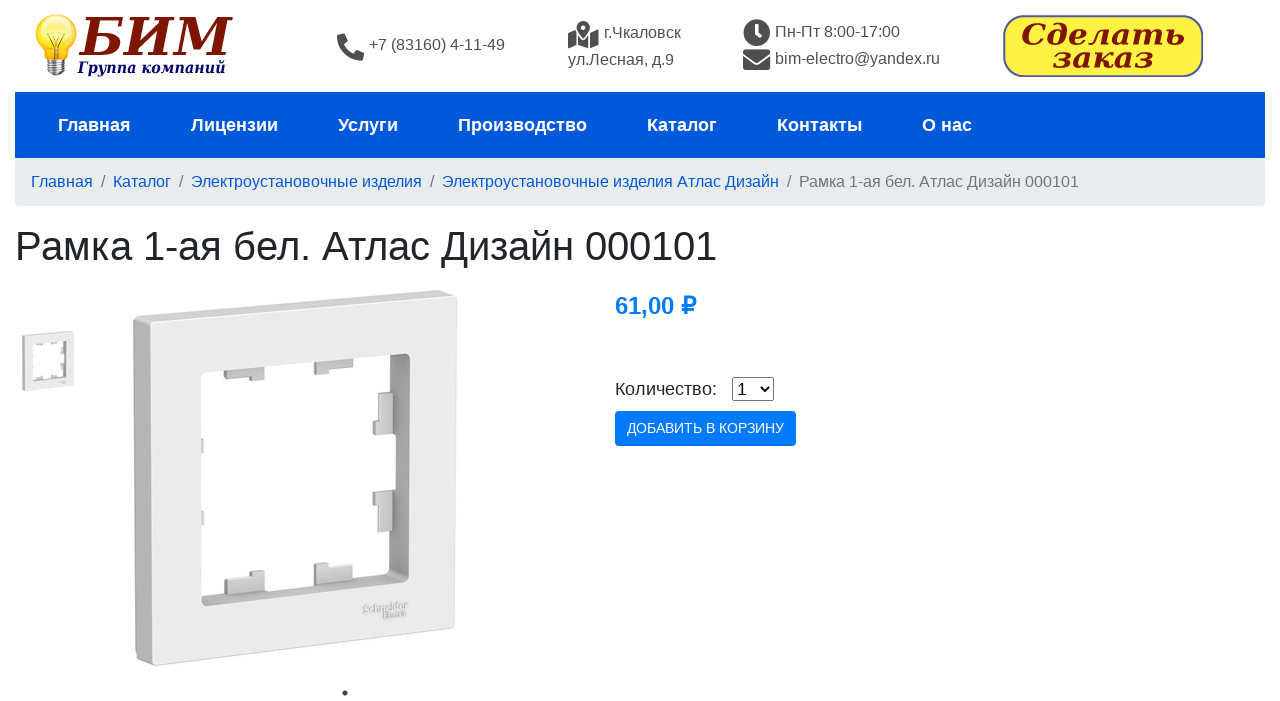

--- FILE ---
content_type: text/html; charset=utf-8
request_url: https://bim-electro.ru/katalog/elektroustanovochnyie-izdeliya-atlas-dizajn/ramka-1-aya-bel-atlas-dizajn-000101/
body_size: 4662
content:




    
    
    

    
    
        
        
        
    


<!DOCTYPE HTML>
<html>
<head>
<meta charset="UTF-8">
<meta http-equiv="X-UA-Compatible" content="IE=edge">
<meta name="viewport" content="width=device-width, initial-scale=1, shrink-to-fit=no" />
<meta name="robots" content="index, follow">
<title>Каталог | ООО "БИМ" - Электротехническая компания</title>
<meta name="description" content="ООО "БИМ" - Электротехническая компания | Каталог">
<meta name="keywords" content="Каталог ООО "БИМ" - Электротехническая компания">
<link rel="stylesheet" href="https://stackpath.bootstrapcdn.com/bootstrap/4.5.2/css/bootstrap.min.css" integrity="sha384-JcKb8q3iqJ61gNV9KGb8thSsNjpSL0n8PARn9HuZOnIxN0hoP+VmmDGMN5t9UJ0Z" crossorigin="anonymous">
<link rel="stylesheet" href="https://cdnjs.cloudflare.com/ajax/libs/font-awesome/5.15.1/css/all.min.css" integrity="sha512-+4zCK9k+qNFUR5X+cKL9EIR+ZOhtIloNl9GIKS57V1MyNsYpYcUrUeQc9vNfzsWfV28IaLL3i96P9sdNyeRssA==" crossorigin="anonymous" />
<link rel="stylesheet" href="https://cdn.jsdelivr.net/gh/fancyapps/fancybox@3.5.7/dist/jquery.fancybox.min.css" />
<link rel="stylesheet" href="/static/assets/css/sidebar.min.a96536fc673b.css" type="text/css">
<link rel="stylesheet" href="/static/shop/css/style.84f46254d59b.css" type="text/css">

    <!-- Add the slick-theme.css if you want default styling -->
    <link rel="stylesheet" type="text/css" href="//cdn.jsdelivr.net/npm/slick-carousel@1.8.1/slick/slick.css"/>
    <!-- Add the slick-theme.css if you want default styling -->
    <link rel="stylesheet" type="text/css" href="//cdn.jsdelivr.net/npm/slick-carousel@1.8.1/slick/slick-theme.css"/>

<script src="https://code.jquery.com/jquery-3.5.1.min.js" integrity="sha256-9/aliU8dGd2tb6OSsuzixeV4y/faTqgFtohetphbbj0=" crossorigin="anonymous"></script>
<link rel="icon" href="/static/favicon.fe1fd91a3253.ico" type="image/x-icon">
</head>
<body>
  <div class="container-fluid">
    <i id="scroll-top" class="fas fa-arrow-up"></i>
    <header>
      <div class="d-flex w-100 justify-content-between align-items-center">
        <div class="flex-fill p-1">
          <a href="/"><img class="img-logo" src="/static/assets/img/logo-g.b9def5586051.png" alt="logo" width="252px"></a>
        </div>
        <div class="flex-fill">
          <a href="tel:+78316041149"><i class="fas fa-phone-alt"></i>+7 (83160) 4-11-49</a>
        </div>
        <div class="flex-fill media-hide">
          <a href="/contacts.html"><i class="fas fa-map-marked-alt"></i>г.Чкаловск<br>ул.Лесная, д.9</a>
        </div>
        <div class="flex-fill  media-hide">
          <i class="fas fa-clock"></i><span>Пн-Пт 8:00-17:00</span><br>
          <a href="mailto:bim-electro@yandex.ru"><i class="fas fa-envelope"></i>bim-electro@yandex.ru</a>
        </div>
        <div class="flex-fill media-hide">
          <a href="https://uslugi.yandex.ru/profile/Bim-1345522"><img src="/static/assets/img/zakaz.9286a20217cc.png" alt="Сделать заказ" width="200px"></a>
        </div>
      </div>
    </header>
    <div class="header-item">
        <div id="menu-bars" class="button"><i class="fa fa-bars"></i></div>
    </div>
    <div id="menu-wrap">
      <nav id="menu">
        <span id="menu-logo"></span>
        <li><a href="/">Главная</a></li>
        <li><a href="/licence.html">Лицензии</a></li>
        <li><a href="/services/">Услуги</a></li>
        <li><a href="/production.html">Производство</a></li>
        <li><a href="/katalog/">Каталог</a></li>
        <li><a href="/contacts.html">Контакты</a></li>
        <li><a href="/o-nas.html">О нас</a></li>
        
      </nav>
      <nav id="menu-media">
        <li><a href="/">Главная</a></li>
        <li><a href="/licence.html">Лицензии</a></li>
        <li><a href="/services/">Услуги</a></li>
        <li><a href="/production.html">Производство</a></li>
        <li><a href="/katalog/">Каталог</a></li>
        <li><a href="/contacts.html">Контакты</a></li>
        <li><a href="/o-nas.html">О нас</a></li>
      <!--
        <li><a href="/">Заказать звонок</a></li>
        <li><a href="/">Корзина (0)</a></li>
      -->
      </nav>
    </div>
    <nav aria-label="breadcrumb" class="col px-0 bg-white">
  <ol class="breadcrumb">
    
      
        <li class="breadcrumb-item"><a href="/">Главная</a></li>
      
    
      
        <li class="breadcrumb-item"><a href="shop:product_list">Каталог</a></li>
      
    
      
        <li class="breadcrumb-item"><a href="/katalog/elektroustanovochnyie-izdeliya/">Электроустановочные изделия</a></li>
      
    
      
        <li class="breadcrumb-item"><a href="/katalog/elektroustanovochnyie-izdeliya-atlas-dizajn/">Электроустановочные изделия Атлас Дизайн</a></li>
      
    
      
        <li class="breadcrumb-item active" aria-current="page">Рамка 1-ая бел. Атлас Дизайн 000101</li>
      
    
  </ol>
</nav>

    
    
    
     <div class="product-detail">
        <h1>Рамка 1-ая бел. Атлас Дизайн 000101</h1>
        
        <div class="info">
            <div class="slider-nav" style="width:80px;">
                
                    
                    
                        <div><img src="/media/cache/a1/23/a12375e218b20debc38248110acb4cff.png" /></div>
                    
                    
                
            </div>
            <div class="slider-for" style="width:500px;">
                
                    
                    
                        <div><img src="/media/cache/b2/8b/b28b61c789e7bb9799d49efe3782d02c.png" /></div>
                    
                    
                
            </div>
            
            <div class="right-descr">
                <p class="price">61,00 ₽</p>
                <p class="tovar-title"></p>
                <form action="/cart/add/4584/" method="post">
                    <div>
    <label for="id_quantity">Количество:</label>



<select name="quantity" id="id_quantity">
  <option value="1">1</option>

  <option value="2">2</option>

  <option value="3">3</option>

  <option value="4">4</option>

  <option value="5">5</option>

  <option value="6">6</option>

  <option value="7">7</option>

  <option value="8">8</option>

  <option value="9">9</option>

  <option value="10">10</option>

  <option value="11">11</option>

  <option value="12">12</option>

  <option value="13">13</option>

  <option value="14">14</option>

  <option value="15">15</option>

  <option value="16">16</option>

  <option value="17">17</option>

  <option value="18">18</option>

  <option value="19">19</option>

  <option value="20">20</option>

</select>
    
      <input type="hidden" name="update" value="False" id="id_update">
    
</div>
                    <input type="hidden" name="csrfmiddlewaretoken" value="vQjynx8MEgDFnEXK9zFuwaQbcIQHQMmHhEtTKOYqPhfvMU8J0TvXK4UwE8CdZFei">
                    <input id="btn" type="submit" value="Добавить в корзину">
                </form>
            </div>
        </div>
        <div class="catalog">
            <div class="container">
                <ul class="catalog-tabs">
                    <li class="catalog-tab catalog-tab_active"><div>Описание</div></li>
                    <li class="catalog-tab"><div>Параметры</div></li>
                    <li class="catalog-tab"><div>Отзывы</div></li>
                </ul>

                <div class="catalog-content catalog-content_active">
                    <div class="catalog-item">
                        <div class="catalog-item-descr">
                            <p>Рамка используется при монтаже розеток и выключателей в жилых и коммерческих помещениях. Изделие защищает механизмы электроустановочных изделий от пыли и влаги.</p>

<p>Одноместная&nbsp;рамка подходит как для горизонтального, так и вертикального монтажа. Изделие имеет лаконичный дизайн и гармонично дополнит ваш интерьер. Рамка предназначена для монтажа с механизмами серии &laquo;AtlasDesign&raquo;.</p>

<p>Модель выполнена в белом цвете, изготовлена из устойчивого к повреждениям и УФ-излучению ABS-пластика. Материал создается с добавлением ионов серебра, благодаря которым обеспечивается антибактериальный эффект. Защита от микробов сохраняется на протяжении всего срока службы изделия.&nbsp;</p>
                        </div>
                    </div>
                </div>
                <div class="catalog-content">
                    <div class="catalog-item">
                        <div class="catalog-item-descr">
                            <div>Технические характеристики</div>

<table cellspacing="0" style="border-collapse:collapse; width:100%">
	<tbody>
		<tr>
			<td><strong>Тип:</strong></td>
			<td>Рамка</td>
		</tr>
		<tr>
			<td><strong>Количество постов:</strong></td>
			<td>1</td>
		</tr>
		<tr>
			<td><strong>Степень защиты:</strong></td>
			<td>IP20</td>
		</tr>
		<tr>
			<td><strong>Материал:</strong></td>
			<td>ABS пластик</td>
		</tr>
		<tr>
			<td><strong>Тип поверхности:</strong></td>
			<td>Глянцевая</td>
		</tr>
		<tr>
			<td><strong>Цвет:</strong></td>
			<td>Белый</td>
		</tr>
		<tr>
			<td><strong>Способ монтажа:</strong></td>
			<td>Скрытый</td>
		</tr>
		<tr>
			<td><strong>Расположение:</strong></td>
			<td>Горизонтальное, вертикальное</td>
		</tr>
	</tbody>
</table>

<div>Эксплуатационные параметры</div>

<table cellspacing="0" style="border-collapse:collapse; width:100%">
	<tbody>
		<tr>
			<td><strong>Гарантия:</strong></td>
			<td>18<span style="font-size:11px">мес.</span></td>
		</tr>
	</tbody>
</table>

<div>Габариты, вес</div>

<table cellspacing="0" style="border-collapse:collapse; width:100%">
	<tbody>
		<tr>
			<td><strong>Габариты (Д&times;В&times;Г):</strong></td>
			<td>83&times;83&times;12<span style="font-size:11px">мм</span></td>
		</tr>
		<tr>
			<td><strong>Вес:</strong></td>
			<td>17г</td>
		</tr>
	</tbody>
</table>
                        </div>
                    </div>
                </div>
                <div class="catalog-content">
                    <div class="catalog-item">
                        <div class="catalog-item-descr">
                        </div>
                    </div>
                </div>
            </div>
        </div>
    </div>
<script>
$(document).ready(function(){
    $('ul.catalog-tabs').on('click', 'li:not(.catalog-tab_active)', function() {
        $(this)
        .addClass('catalog-tab_active').siblings().removeClass('catalog-tab_active')
        .closest('div.container').find('div.catalog-content').removeClass('catalog-content_active').eq($(this).index()).addClass('catalog-content_active');
    });
    $('.slider-for').slick({
        slidesToShow: 1,
        slidesToScroll: 1,
        arrows: false,
        fade: true,
        dots: true,
        asNavFor: '.slider-nav'
    });
    $('.slider-nav').slick({
        slidesToShow: 5,
        slidesToScroll: 1,
        asNavFor: '.slider-for',
        arrows: true,
        centerMode: true,
        focusOnSelect: true,
        vertical: true
    });
});
</script>

    <footer>
      <div class="footer-wrap">
        <div class="footer-item">
          <img class="img-logo" src="/static/assets/img/logo-3.ee532d8ac7e5.png" alt="logo" width="201px">
        </div>
        <div class="footer-item">
          <nav class="menu-footer">
            <li><a href="/">Главная</a></li>
            <li><a href="/services/">Услуги</a></li>
            <li><a href="/katalog/">Каталог</a></li>
            <li><a href="/contacts.html">Контакты</a></li>
          </nav>
        </div>
        <div class="footer-item">
          Мы в соцсетях
          <a href="https://vk.com/bimelectro"><i class="fab fa-vk fa-lg"></i></a>
          
        </div>
      </div>
      <center class="copyrite">&copy; Все права защищены. 2022 г.</center>
    </footer>
  </div>
  <script src="https://stackpath.bootstrapcdn.com/bootstrap/4.5.2/js/bootstrap.min.js" integrity="sha384-B4gt1jrGC7Jh4AgTPSdUtOBvfO8shuf57BaghqFfPlYxofvL8/KUEfYiJOMMV+rV" crossorigin="anonymous"></script>
  <!-- fancybox -->
  <script src="https://cdn.jsdelivr.net/gh/fancyapps/fancybox@3.5.7/dist/jquery.fancybox.min.js"></script>
  <script type="text/javascript" src="/static/assets/js/main.a48d6db392e6.js"></script>
  
    <script type="text/javascript" src="//cdn.jsdelivr.net/npm/slick-carousel@1.8.1/slick/slick.min.js"></script>

</body>
</html>


--- FILE ---
content_type: text/css; charset="utf-8"
request_url: https://bim-electro.ru/static/assets/css/sidebar.min.a96536fc673b.css
body_size: 232
content:
.bd-toc{order:2;padding-top:1.5rem;padding-bottom:1.5rem}@supports(position: sticky){.bd-toc{position:sticky;top:3rem;height:calc(100vh - 15rem);overflow-y:auto}}.section-nav{padding-left:2rem;border-left:1px solid #eee}.section-nav ul{padding-left:1rem}.section-nav ul ul{display:none}/*# sourceMappingURL=sidebar.min.css.map */


--- FILE ---
content_type: text/css; charset="utf-8"
request_url: https://bim-electro.ru/static/shop/css/style.84f46254d59b.css
body_size: 5207
content:
/* General Styles */
@charset "utf-8";

/* body,html{
    width: 100%;
    height: 100%;
    margin: 0 auto;
    font-family: "Calibri";
    color: #fff;
} */

h3 { color: darkblue; }
ol,ul{
    list-style: none;
    margin: 0;
    padding: 0;
}
a{
    text-decoration: none;
    color: #0258db;
    transition: all 0.2s ease;
    -o-transition: all 0.2s ease;
    -webkit-transition: all 0.2s ease;
    -opera-transition: all 0.2s ease;
    -moz-transition: all 0.2s ease;
}

a:hover {
    text-decoration: none;
}

::selection{background-color: #ccc;color: #000;}

.button{
    position: relative;
    padding: 16px 10px;
    background-color: #0058DB;
    border: 2px solid #0058DB;
    border-radius: 10px;
    cursor: pointer;
    color: #fff;
    font-size: 1.1em;
}
.button:hover{
    color: #0058DB;
    background-color: #fff;
}
.button_yellow{
    color: #373936;
    background-color: #FFE500;
    border-color: #FFE500;
}
.button_yellow:hover{
    color: #fff;
    background-color: #373936;
    border-color: #373936;
}
input,textarea{
    padding: 5px 30px;
    color: #0058DB;
    border: 2px solid #0058DB;
    border-radius: 5px;
    font-size: 1.0em;
    font-weight: bold;
    /* font-family: "Calibri"; */
    /* min-width: calc(100% - 2px - 44px); */
    transition: all 0.2s ease;
    -o-transition: all 0.2s ease;
    -webkit-transition: all 0.2s ease;
    -opera-transition: all 0.2s ease;
    -moz-transition: all 0.2s ease;
}
textarea{min-height: 150px;}

input,textarea{outline: none;}

input:focus,textarea:focus{border-color: #FFE500;}

.fas {
    font-size: 1.7em;
    vertical-align: middle;
    padding-right: 5px;
}

.contacts_wrapper {
    display: flex;
    align-items: center;
}

.contacts_wrapper .contact {
    font-size: 17px;
    position: relative;
    display: inline-block;
    padding-left: 45px;
    margin-left: 15px;
    transition: 0.5s;
    text-decoration: none;
    color: inherit;
}

.contacts_wrapper .contact:hover {transform: scale(1.1);}

.contacts_wrapper .contact.mail:after {
    width: 31px;
    height: 20px;
    content: "";
    display: block;
    position: absolute;
    left: 0;
    top: 3px;
}

.contacts_wrapper .contact.phone:after {
    width: 25px;
    height: 26px;
    content: "";
    display: block;
    position: absolute;
    left: 5px;
    top: 0px;
}

#phone a::after {
    content: "Заказать звонок";
    vertical-align: middle;
    font-size: 1.2em;
    font-family: "Calibri";
}
#cart a::after {
    content: "(0) Корзина";
    vertical-align: middle;
    font-size: 1.2em;
    font-family: "Calibri";
}
/* -- Scroll Top -- */
/* #scroll-top{
    position: fixed;
    opacity: 0.3;
    padding: 10px;
    border-radius: 50px;
    background-color: #0058DB;
    font-size: 2.5em;
    top: 90%;
    right: 1%;
    cursor: pointer;
    transition: all 0.3s ease;
}
#scroll-top:hover{
    opacity: 0.8;
    transition: all 0.3s ease;
} */
/* -- 1. Header -- */


header, header a {
  color: #4f4f4e;
  background-color: #fff;
}
header a:hover {
  color: #ffe500;
  text-decoration: none;
}

/*
.navbar {
    padding-top: 0.5;
    padding-bottom: 0.5;
}

.breadcrumb-item {
    padding: 0.5rem 0.5rem 0.5rem 0;
}

.navbar-dark .navbar-nav .nav-link.active {
    background-color: #2c4fd0;;
    color: #ffe500;
}
*/


/* header nav {list-style-type: none; padding-left: 0;} */

/* .navbar {
    padding-top: 15px;
    height: 160px;
} */

/*
.header-item{
    color: #373936;
    font-size: 1.0em;
    font-weight: bold;
}
.header-text{
    display: flex;
    flex-wrap: wrap;
    flex-basis: 20%;
    justify-content: center;
    text-align: center;
}
*/
 /* -- 2. Menu -- */
#menu-wrap {
    width: 100%;
    z-index: 5;
}
#menu {
    position: relative;
/*     width: 98%; */
    display: flex;
    flex-wrap: wrap;
    background-color: #0058DB;
    margin: 0;
    padding: 0 1%;
    transition: all 0.2s ease;
}
#menu>li {
    margin: 0 10px;
    display: flex;
}
#menu>li>a {
    padding: 20px 20px;
    font-size: 1.1em;
    font-weight: bold;
    color: #fff;
    text-decoration: none;
}

#menu>li>a:hover {background-color: #0048b4;}
#menu-logo {
    display: none;
    width: 8%;
    height: auto;
    margin: 5px 0;
    background-size: contain;
    background-repeat: no-repeat;
}
/* -- 2. *Menu-Media* -- */

#menu-bars {
    display: none;
    font-size: 1.5em;
    background-color: #0058DB;
    color: #fff;
    position: relative;
    padding: 14px;
}
#menu-media {
    /* position: absolute; */
    display: flex;
    flex-direction: column;
    background-color: #0058DB;
}
#menu-media>li {
    margin: 0;
    display: inline-flex;
}
/*#menu-media>li:nth-child(6) {border-bottom: 20px solid #0048b4;}*/

#menu-media>li>a {
    width: 100%;
    padding: 20px 20px;
    font-size: 1.1em;
    font-weight: bold;
    color: #fff;
    text-decoration: none;
}
#menu-media>li>a:hover {background-color: #0048b4;}

.sticky {
    position: fixed;
    font-size: 0.8em;
}
/* -- 3. Banner -- */

.banner {
    display: flex;
    min-height: 600px;
    /* background-image: url(/assets/images/banner.jpg); */
    background-size: cover;
}
.banner__title {
    position: relative;
    font-size: 4em;
    margin: 0 auto;
    align-self: center;
    color:#272727;
}

/* --  4. Advantages -- */
.advantages {
    color: #fff;
    background-color: #0058DB;
    font-size: 1.1em;
    font-weight: bold;
}

/*
.advantages{
    display: flex;
    flex-wrap: wrap;
    background-color: #0058DB;
    justify-content: center;
    width: 100%;
}
.advantages-list{
    margin: 0 10px;
    display: flex;
}
.advantages__item{
    padding: 20px 20px;
    color: #fff;
    font-size: 1.1em;
    font-weight: bold;
}
*/
/* -- 5. Content -- */

.content-wrap {
    width: calc(100% - 15%);
    margin: 10px auto;
}
.content-title {
    font-size: 2.3em;
    color: #0058DB;
    padding: 5px 20px;
    margin-bottom: 20px;
    border-bottom: 2px solid #0058DB;
}
.content-grid {
    min-height: 100px;
    display: flex;
    flex-wrap: wrap;
    justify-content: space-between;
}
.content-grid__item {
    min-width: 350px;
    min-height: 300px;
    margin: 10px 0;
    border-radius: 10px;
    position: relative;
    overflow: hidden;
}
.content-grid__item img {
    position: absolute;
    width: 350px;
    height: 300px;
    object-fit: cover;
    top: 50%;
    left: 50%;
    transform: translate(-50%,-50%);
}
.content-grid__item a {
    position: absolute;
    display: flex;
    width:100%;
    height: 100%;
    opacity: 0;
    justify-content: center;
    align-items: center;
    margin: 0;
    padding: 0;
    text-align: center;
    background-color: rgba(255, 255, 255, 0.64);
    font-size: 2em;
    color:#0058DB;
}
.content-grid__item a:hover {opacity: 1;}
/* -- 6. About Company -- */

.about-company {
    background-color: #cbcbcb;
    display: flex;
    justify-content: space-around;
}
.about-company__title {
    color: #0058DB;
    font-size: 2.0em;
    padding-bottom: 3%;
}
.about-company__discription {
    max-width: 700px;
    color: #373936;
    font-size: 1.2em;
}
.form-wrap {
    border-radius: 10px;
    background-color: #fff;
    margin: 2% 0;
}
.about-company__item {
    padding: 15px 30px;
    align-self: center;
}

/* -- 7. footer -- */

footer {
    padding: 20px;
    background-color: #0058DB;
    display: flex;
    flex-direction: column;
    align-items: flex-end;
}
footer a {
    text-decoration: none;
    color: #fff;
}

footer nav {list-style-type: none; padding-left: 0;}

.footer-wrap {
    display: flex;
    flex-wrap: wrap;
    align-items: center;
    justify-content: space-between;
    width: 100%;
}
.footer__item {
    font-size: 0.95em;
    text-transform: uppercase;
    color: #fff;
}
.copyrite {
    margin: 0 auto;
    color: #fff;
}
.footer__item>a>i {padding-left: 10px;}
.footer__item>a>i:hover {color: #FFE500;}
.menu-footer {display: flex;}
.menu-footer>li>a {margin: auto 10px;}
.menu-footer>li>a:hover {color: #FFE500;}

/* -- Media -- */

@media (max-width:1024px) { /* Laptop */
    body {font-size: calc(100% - 0.1em);}
    .img-logo {width:200px;}
    /* Header */
    #phone a::after {content: "";}
    #cart a::after {content: "(0)";}
    /* Banner */
    .banner {min-height: 450px;}
    /* Advantages */
    .advantages__item {
        padding: 15px 15px;
        font-size: 1.0em;
    }
    /* Content */
    .content-title {
        font-size: 2.0em;
        margin: 10px  auto;
    }
    .content-grid__item {
        min-width: 280px;
        min-height: 240px;
    }
    /* About Company */
    .form-wrap {margin: 2% 2%;}
}
@media (max-width:768px) { /* Tablet */
    body{font-size: calc(100% - 0.25em);}
    .img-logo{width:140px;}
    header img{width: 140px;}
    #menu-bars{display: flex; padding: 11px;}
    /* Header */
    .button {padding: 12px 6px;}
    .media-hide{display: none;}
    /* Menu */
    #menu {display: none;}
    /* Banner */
    .advantages{font-size: 1em;}
    .banner {min-height: 400px;}
    /* Content */
    .content-title {
        font-size: 2.0em;
        margin: 10px  auto;
    }
    .content-grid__item {
        min-width: 280px;
        min-height: 240px;
    }
    h1{font-size: 2em;}
    h3{font-size: 1.5em;}
    /* About Company */
    .form-wrap {margin: 2% 2%;}
    /* Footer */
    .footer-wrap {
        justify-content: space-around;
        margin-bottom: 15px;
    }
}
@media (max-width:425px) { /* Mobile L */
    body{font-size: calc(100% - 0.5em);}
    .img-logo{width: 70px;}
    .flex-fill i{font-size: 1.12em;}
    header img{width: 70px;}
    #menu-bars{display: flex; padding: 8px;}
    /* About Company */
    .form-wrap{margin: 2% 2%;}
    /* Footer */
    .footer-wrap{
        justify-content: space-around;
        margin-bottom: 15px;
    }
}
@media (max-width:375px) { /* Mobile M */

}
@media (max-width:320px) { /* Mobile S */

}

.sidebar {
    float: right;
    background: #ffffffa4;
    padding-left: 2.5%;
    top: 20px;
    min-height: 300px;
}
.sidebar h3 {
    margin-left: 10px;
    font-weight: bold;
    position: relative;
}
.sidebar ul {
    margin: 0;
    padding: 0;
    list-style: none;
}
.sidebar ul li {
    display: block;
    margin-top: 5px;
    transition: transform .6s ease;
}
.sidebar ul li a {
    color: rgb(168, 168, 168);
}
.sidebar ul li:hover, .sidebar ul a:hover {
    color: #eb4242;
    text-decoration: none;
    transform: scale(1.05);
}
.product-list .list-pages {
    text-align: center;
    margin-bottom: 20px;
}
.product-list .list-pages ul {
	margin: 0;
	padding: 0;
	list-style: none;
}
.product-list .list-pages ul li {
	display: inline-block;
	margin: 0;
    margin-left: 20px;
}
.product-list .list-pages a {
    color: #000;
	text-decoration: none;
}
.product-list .list-pages .page-num, .page-num-selected {
	display: inline-flex;
    justify-content: center;
    align-items: center;
    flex-wrap: nowrap;
    width: 35px;
    height: 35px;
    border-radius: 100px;
}
.product-list .list-pages .page-num-txt:hover {
    font-size: 18px;
    transition: 0.5s;
}
.product-list .list-pages .page-num:hover {
    transition: 0.5s;
    background-color: #cad4d4;
}
.product-list .list-pages .page-num-selected {
    display: inline-flex;
    justify-content: center;
    align-items: center;
    flex-wrap: nowrap;
	color: #fff;
    width: 35px;
    height: 35px;
    border-radius: 100px;
    background-color: #09b4ca;
}
.pagination {justify-content: center;}

#products i {
    font-size: 1rem;
    color: #7c7c7d;
    cursor: pointer;
}

#main .filter {
    display: flex;
    justify-content: space-between;
}
.filter-group {display: flex;}
.filter-pop, .filter-cont {
    display: flex;
    height: 44px;
    padding: 11px 14px;
    margin-right: 10px;
    letter-spacing: -.15px;
    border: 1px solid #f3f3f9;
    border-radius: 12px;
    background: #fdfdff;
}
.pop .dop-pop, .filter-cont .dop-cont {
    position: absolute;
    top: 0;
    left: 0;
    width: 100%;
    height: 100%;
    overflow: hidden;
    pointer-events: none;
}
.filter-info {
    display: flex;
    width: 100%;
    align-items: center;
    justify-content: center;
    height: 100%;
}
.filter-info-text {
    display: inline-flex;
    max-width: 100%;
    white-space: nowrap;
}
.filter-info .fa-sort, .filter-info .fa-filter {
    width: 24px;
    height: 24px;
    margin-left: 8px;
    color: #0058DB;
}


.product-detail {
    display: block;
    margin: 0;
    padding: 0;
}
.product-detail .info {
    display: flex;
}
/* .product-detail .info img {
    display: flex;
    border-radius: 16px;
    margin-left: 10px;
    max-width: 35%;
    height: auto;
} */
.es-carousel-wrapper {
    position: relative;
    background: #fbfbfb;
    box-shadow: 0px 1px 3px rgb(230 230 230 / 90%);
    padding: 10px 27px;
    border-radius: 10px;
}
.es-nav span i {
    position: absolute;
    width: 14px;
    height: 26px;
    top: 25px;
    cursor: pointer;
    opacity: 0.8;
}
.es-nav-prev i {
    left: 8px;
}
.es-nav-next i {
    right: 8px;
}
.es-carousel {
    overflow: hidden;
}
.es-carousel ul {
    width: 430px;
    display: block;
    margin-left: 0px;
}
.es-carousel ul li {
    height: 100%;
    margin-right: 3px;
    width: 69px;
    float: left;
    display: block;
}
.es-carousel ul li .selected a {
    border-color: #fff;
    opacity: 1.0;
}
.es-carousel ul li a {
    display: block;
    border-style: solid;
}
.es-carousel ul li a img {
    display: block;
    border: none;
    max-height: 100%;
    max-width: 100%;
}
.rg-image-wrapper{
    position: relative;
    padding: 10px 30px;
    border-radius: 10px;
    min-height: 20px;
}
.rg-image-nav a {
    position: absolute;
    top: 10%;
    left: 0px;
	background:#f1ecec;
    box-shadow: 0px 1px 3px rgb(105 105 105 / 90%);
	width: 9%;
	height: 80%;
	cursor: pointer;
	opacity: 0.3;
	outline: none;
	border-radius: 10px 0px 0px 10px;
}
.rg-image-nav-prev i {
    left: 0;
    padding: 0px 12px;
    padding-top: 160px;
}
.rg-image-nav-next i {
    right: 0;
    padding: 0px 14px;
    padding-top: 160px;
}
.rg-image{
	position: relative;
	text-align: center;
	line-height: 0px;
}
.rg-image img{
	max-height: 100%;
	max-width: 100%;
}
.rg-image-nav a.rg-image-nav-next{
	right:0px;
	left:auto;
	background-position:115% 50%;
	-moz-border-radius: 0px 10px 10px 0px;
	-webkit-border-radius: 0px 10px 10px 0px;
	border-radius: 0px 10px 10px 0px;
}
.rg-image-nav a:hover{
	opacity:0.8;
}
.rg-caption {
	text-align:center;
	margin-top:15px;
	position:relative;
}
.rg-caption p{
	font-size: 11px;
	letter-spacing: 2px;
	line-height: 16px;
	padding: 0 15px;
	text-transform: uppercase;
}


.product-detail .info .right-descr {
    position: relative;
    display: block;
    margin: 10px 20px;
    text-align: left;
    overflow: hidden;
    min-width: 600px;
    flex: 0 0 50%;
    font-size: 18px;
}
.product-detail .info .right-descr .price {
    font-size: 24px;
    color: #007bff;
    font-weight: 700;
}
.product-detail .info .right-descr .tovar-title {
    display: block;
    padding-bottom: 20px;
}
.product-detail .info form {
    position: absolute;
    display: block;
    justify-content: start;
    align-items: center;
/*    transform: translateY(100%);*/
}
.product-detail .info form input{
    background-color: #007bff;
}
.product-detail .info label {
    padding-right: 10px;
    font-weight: 500;
}

.product-detail .catalog {
    margin: 0;
    padding: 0;
}
.product-detail .catalog .container {
    padding: 10px;
    margin: 10px 0;
}
.product-detail .catalog .container .catalog__tabs {
    display: flex;
    margin: 0;
    font-size: 18px;
    list-style-type: none;
    justify-content: start;
    align-items: center;
    padding-left: 0;
}
.product-detail .catalog .container .catalog__tabs .catalog__tab {
    width: 150px;
    height: 32px;
    border: 1px solid #007bff;
    color: #6b6b6b;
    font-size: 16px;
    font-weight: 500;
    text-transform: uppercase;
    text-align: center;
    overflow: hidden;
    line-height: 30px;
    cursor: pointer;
    transition: 0.5s all;
}
.product-detail .catalog .container .catalog__tabs .catalog__tab:hover {
    box-shadow: 3px 3px 20px #007bff;
    border: none;
}
.product-detail .catalog .container .catalog__tabs .catalog__tab_active {
    color: #fff;
    background-color: #007bff;
    border: none;
}
.product-detail .catalog .container .catalog__content {
    display: none;
    justify-content: space-between;
    flex-wrap: wrap;
}
.product-detail .catalog .container .catalog__content_active {
    display: flex;
}
.product-detail .catalog .container .catalog__content .catalog-item {
    width: 100%;
    min-height: 400px;
    border: 1px solid #007bff;
    padding: 20px 20px 26px 20px;
    overflow: hidden;
    margin-bottom: 20px;
}
.product-detail .catalog .container .catalog__content .catalog-item .catalog-item__descr {
    margin-bottom: 1rem;
}


.product-detail .catalog form, .review-form {
    display: flex;
    flex-direction: column;
    justify-content: space-between;
    align-items: flex-start;
    transform: none;
}
.product-detail .catalog form p, .review-form p {
    display: flex;
    justify-content: space-between;
    align-items: flex-start;
}
.product-detail .catalog form p label, .review-form p label {
    padding-right: 10px;
    vertical-align: baseline;
}
.product-detail .catalog form p input, .review-form p input {
    padding-left: 10px;
    border: 1px solid #d4d7d8;
    box-shadow: 0 0 10px rgba(0, 0, 0, 0.06);
    margin-left: 8px;
    font-size: 16px;
}
.product-detail .catalog form p input #name, .review-form p input #name {
    width: 100px;
    min-height: 70px;
}
.product-detail .catalog form textarea {
    padding-left: 10px;
    width: 500px;
    height: 100px;
    border: 1px solid #d4d7d8;
    box-shadow: 0 0 10px rgba(0, 0, 0, 0.06);
    font-size: 16px;
}
.product-detail .catalog .review {
    display: block;
    margin-top: 1rem;
}

.product-detail #btn, .text-right .button, .order-form .btn-order, .review-form #btn  {
    width: max-content;
    text-transform: uppercase;
    text-decoration: none;
    font-weight: 500;
    background-color: #007bff;
    color: #fff;
    border: 2px solid #007bff;
    font-size: 14px;
    padding: 5px 10px 5px;
    border-radius: 4px;
    text-align: center;
    cursor: pointer;
/*    margin-left: 10px;*/
}

.review-form textarea {
    padding-left: 10px;
    width: 600px;
    height: 300px;
    border: 1px solid #d4d7d8;
    box-shadow: 0 0 10px rgba(0, 0, 0, 0.06);
    font-size: 16px;
}

.cart {
    width: 100%;
    font-size: 18px;
    border-collapse: collapse;
}
.cart th {
    text-align: center;
    padding: 10px;
}
.cart td {
    padding: 10px;
    text-align: center;
}
.cart td form {
    display: flex;
    flex-direction: column;
    align-items: flex-start;
    width: 80px;
}
.cart img {
    border-radius: 16px;
    width: 120px;
}
.cart .total {
    text-transform: uppercase;
    font-weight: 700;
    font-size: 18px;
}
.text-right {
    margin-top: 20px;
}

.order-info p {
    text-transform: uppercase;
    font-weight: 700;
    font-size: 18px;
}
.order-form p {
    display: flex;
    justify-content: space-between;
    align-items: flex-start;
}
.order-form p input {
    padding-left: 10px;
}

.thanks {
    font-size: 18px;
}

.btn_menu
{
    width: 45px;
    height: 45px;
    border: none;
    background-color:#0258db;
    position: relative;
    display: none;
}

.btn_menu span
{
    position: absolute;
    width: 20px;
    height: 3px;
    background-color: #ffffff;
    left: 8px;
    transition: 0.5s;
    top: 21px
}

.btn_menu:hover span
{
    width: 29px;
}

.btn_menu:after, .btn_menu:before
{
    content: "";
    position: absolute;
    width: 29px;
    height: 3px;
    background-color: #ffffff;
    left: 8px;
    transition: 0.5s;
}

.btn_menu:after
{
    top: 10px;
}

.btn_menu:before
{
    bottom: 10px;
}

.btn_menu.active:after
{
    top: 50%;
    left: 50%;
    transform: translate(-50%, -50%) rotate(-135deg);
}

.btn_menu.active:before
{
    top: 50%;
    left: 50%;
    transform: translate(-50%, -50%) rotate(135deg);
}

.btn_menu.active span
{
    opacity: 0;
}

header .menu .contacts_wrapper
{
    display: none;
}

.logo
{
    display: flex;
}

.logo .logo_image
{
    display: flex;
    align-items: center;
}

.logo .logo_image img
{
    height: 60px;
}

.logo .logo_text
{
    display: flex;
    flex-direction: column;
    justify-content: center;
    padding-left: 15px;
}

.logo .logo_title
{
    font-size: 19px;
    font-weight: 700;
    color: #133157;
}

.logo .logo_text .text
{
    font-size: 13px;
}

.menu ul
{
    display: flex;
    list-style: none;
    justify-content: space-between;
    padding-left: 0;
    background-color: #0058DB;
    transition: all 0.2s ease;
    flex-wrap: wrap;
    /* position: relative; */
    width: 100%;
    z-index: 5;

}

.menu ul a
{
    /* position: relative; */
    padding: 20px 20px;
    font-size: 1.1em;
    font-weight: bold;
    color: #fff;
    text-decoration: none;
}

.menu > li{
    margin: 0 10px;
    display: flex;
}

/* .menu ul a:after
{
    content: "";
    position: absolute;
    width: 0%;
    top: 100%;
    left: 50%;
    height: 1px;
    background-color: #000000;
    transform: translateX(-50%);
    transition: 0.5s;
} */

.menu ul a:hover:after, .menu ul a.active:after
{
    width: 100%;
    background-color: #0048b4;
}

.children ul ul {
    padding-left: 10px;
    border-left: 1px solid rgb(82, 82, 82);
}


/* Каталог товаров */

.wrap-catalog{
    display: flex;
    justify-content: space-between;
    position: relative;
    gap: 30px;
    margin: 10px 0;
    line-height: normal;
}
.catalog{
    height: min-content;
    box-shadow: 0px 2px 4px rgba(0, 0, 0, 0.25);
}
.catalog h5{
    margin: 15px 10px;
    user-select: none;
}
.catalog-list{
    list-style: none !important;
    padding: 0;
    margin: 0;
}
.catalog-list li a{
    color: #313131;
}
.catalog-list li a:hover{
    color: #007bff;
}
.parent{
    display: block;
    font-size: 1.1rem;
    background-color: #007bff;
    color: #ffffff !important;
    padding: 13px 10px 13px 10px;
    margin: 6px 0 0 0;
    /* border-bottom: 1px solid #ffffff; */
}
/* .parent:last-child{
    border-bottom: none;
} */
.children{
    display: flex;
    flex-direction: column;
    gap: 5px;
}
.children li{
    padding: 10px 10px 10px 20px;
    border-bottom: 1px solid #cccccc;
    transition: 0.1s all linear;
}
/* .children li:last-child{
    border-bottom: none;
} */
.product-list{
    display: grid;
    grid-template-columns: repeat( 4 , minmax(200px, 300px));
    /* gap: 15px 15px; */
    /* grid-template-columns: repeat(4, 1fr); */
    /* grid-auto-rows: minmax(150px, 300px); */
    /* Автоматически уместить как можно больше элементов в строке, не переходя нижнюю границу ширины в 200 пикс. */
    /* grid-template-columns: repeat(auto-fit, minmax(150px, 1fr)); */
    /* Небольшие отступы между постами */
    grid-gap: 1em;
    grid-auto-flow: dense;
}
/* Карточка товара */
.product-card{
  display: flex;
  flex-direction: column;
  justify-content: space-between;
  align-items: center;
  height: 300px;
  text-align: center;
  padding: 10px;
  gap: 10px;
  border-radius: 5px;
  box-shadow: 0px 2px 4px rgba(0, 0, 0, 0.25);
}
.product-card h5{
    font-size: 1rem;
}
.product-card h5 a{
    color: #313131;
}
.product-card img{
    width: 80%;
}
.product-card .product-action{
    margin-top: auto;
    width: 100%;
    display: flex;
    align-items: center;
    justify-content: space-between;
    gap: 20px;
}
.product-card .price{
    min-width: max-content;
    display: block;
    color: #007bff;
    font-weight: bold;
}
.product-card .cart-add{
    display: block;
    min-width: max-content;
    padding: 10px 15px;
    border-radius: 5px;
    color: #ffffff;
    background-color: #007bff;
    cursor: pointer;
    transition: 0.1 all linear;
}
.product-card .cart-add:hover{
    filter: brightness(1.1);
    transition: 0.1 all linear;
}


--- FILE ---
content_type: text/javascript; charset="utf-8"
request_url: https://bim-electro.ru/static/assets/js/main.a48d6db392e6.js
body_size: 443
content:
$(document).ready(function(){
  $("#menu-media").hide();
  $("#scroll-top").hide();
});

// Боковое меню
$(document).on("click","#menu-bars",function(){
  $("#menu-media").slideToggle(500); // Разворачиваем меню   
});

// Прокрутка наверх
$('#scroll-top').click(function(){
	$('html, body').animate({scrollTop: 0}, 600);
	return false;
});


// Приклепление шапки меню
// $(window).scroll(function(){
//   if ($(this).scrollTop() > 100){
//     $("#menu-wrap").addClass("sticky");
//     $("#menu-logo").show(100);
//     $("#menu-wrap").animate({
//         top: "0",
//         opacity: 0.9
//     });
//   }
//   else {
//     $("#menu-wrap").removeClass("sticky");
//     $("#menu-logo").hide(100);
//     $("#menu-wrap").animate({
//         top: $("header").style.height,
//         opacity: 1
//     });
//   }
// });
